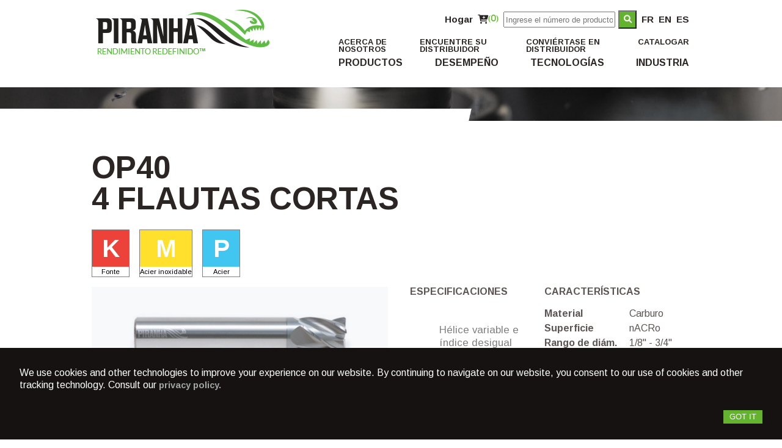

--- FILE ---
content_type: text/html; charset=UTF-8
request_url: https://www.piranhamill.com/es/detalles/2747/4-flautas-cortas
body_size: 6779
content:

<!doctype html>
<html lang="fr">

<head>
  <meta charset="utf-8">
  <title>4 flutes court de Piranha Mills</title>
  <meta name="description" content="4 flutes court, 
H&eacute;lice variable e &iacute;ndice desigual
Aplicaci&oacute;n de perfilado y acabado
Se ofrece con arista o con esquina radial
Precisi&oacute;n y dureza aprobadas
 de Piranha Mills" />
  <meta property="og:title" content="4 flautas cortas de Piranha Mills" />
  <meta property="og:description" content="4 flutes court, 
H&eacute;lice variable e &iacute;ndice desigual
Aplicaci&oacute;n de perfilado y acabado
Se ofrece con arista o con esquina radial
Precisi&oacute;n y dureza aprobadas
 de Piranha Mills" />
  <meta property="og:url" content="https://www.piranhamill.com/es/detalles/2747/4-flautas-cortas" />
  <link rel="canonical" href="https://www.piranhamill.com/es/detalles/2747/4-flautas-cortas" />
  <link rel="alternate" hreflang="fr" href="https://www.piranhamill.com/fr/details/2747/4-flutes-court" />
  <link rel="alternate" hreflang="en" href="https://www.piranhamill.com/en/details/2747/4-flute-stub" />
  <link rel="canonical" href="https://www.piranhamill.com/" />
<meta name="robots" content="index,follow"/>
<meta name="copyright" content="Piranha Mills"/>
<meta name="Revisit-After" content="7 Days"/>
<meta name="viewport" content="width=device-width, initial-scale=1">
<meta property="og:latitude" content="45.302942"/>
<meta property="og:longitude" content="-73.750449"/>
<meta property="og:street-address" content="1091 St-Jean-Baptiste"/>
<meta property="og:locality" content="Mercier"/>
<meta property="og:region" content="QC"/>
<meta property="og:postal-code" content="J6R1C6"/>
<meta property="og:country-name" content="Canada"/>
<meta property="og:email" content=""/>
<meta property="og:phone_number" content="+18447776455"/>
<meta property="og:type" content="website"/>
<meta property="og:site_name" content="Piranha Mills"/>
<meta name="theme-color" content="#63b32e" />
<meta property="og:image" content="https://www.piranhamill.com/images/logo-sociaux.jpg"/>
<link rel="icon" href="https://www.piranhamill.com/favicon.ico" />
<link href="#" rel="publisher">
<link href="#" rel="publisher">
<link href="/css/global.css" type="text/css" rel="stylesheet" />
<link href="/css/cookies_popup.css" type="text/css" rel="stylesheet" />

<link rel="stylesheet" href='https://fonts.googleapis.com/css?family=Arimo:400,700' crossorigin="anonymous" />
<link rel="preload" as="style" integrity="sha384-+d0P83n9kaQMCwj8F4RJB66tzIwOKmrdb46+porD/OvrJ+37WqIM7UoBtwHO6Nlg"  crossorigin="anonymous" onload="this.rel = 'stylesheet'" href='https://use.fontawesome.com/releases/v5.0.10/css/all.css'>
<link href="/inc/fontawesome-free-6.0.0-web/css/all.css" rel="stylesheet"> <!--load all styles -->
<link rel="preload" as="style" onload="this.rel = 'stylesheet'" href='/css/alertify.core.css'>
<link rel="preload" as="style" onload="this.rel = 'stylesheet'" href='/css/alertify.default.css'>  
<!-- Global site tag (gtag.js) - Google Analytics -->
<script async src="https://www.googletagmanager.com/gtag/js?id=UA-11633313-9"></script>
<script>
  window.dataLayer = window.dataLayer || [];
  function gtag(){dataLayer.push(arguments);}
  gtag('js', new Date());

  gtag('config', 'UA-11633313-9');
</script>
<!-- Event snippet for Website traffic conversion page -->
<script>
gtag('event', 'conversion', {'send_to': 'AW-10939466514/LZ9VCOHBpMkDEJKGrOAo'});
</script>
<!-- Global site tag (gtag.js) - Google Analytics -->
<script async src="https://www.googletagmanager.com/gtag/js?id=G-S12YY4MNFL"></script>
<script>
  window.dataLayer = window.dataLayer || [];
  function gtag(){dataLayer.push(arguments);}
  gtag('js', new Date());

  gtag('config', 'G-S12YY4MNFL');
</script></head>

<body>
  <header>
		<div class="conteneur">
    		<a href="/es/" title="" class="logo"><img src="/images/piranha-mills-logo-es-blanc.png" alt="Piranha Mills"/></a>
			<div class="blocdroit">
				<nav class="langue">
					<ul>						
					    <li><a href="/es/" title="">Hogar</a></li>
					    <li><a href="/es/compra"><i class="fas fa-cart-plus"><span id="count">(0)</span></i></a>
					    <li><div id="divfrmSearch"><form name="frmSearch" action="/es/productos-busqueda" method="post"><input type="text" name="srcterm" value="" placeholder="Ingrese el número de producto..." class="srchText"><button name="srcGo"  class="srchGo"><i class='fa-solid fa-magnifying-glass'></i></button></form></div></li>
						<li><a href="/fr/details/2747/" title="">FR</a></li>
						<li><a href="/en/details/2747/" title="">EN</a></li>
						<li><a href="/es/detalles/2747/" title="">ES</a></li>
						</ul>
					</nav>
					<nav class="menuprincipal">
					<ul class="menuproduits">
						<li><a href="/es/productos" title="">Productos</a>
						 <ul>
          <li><a href="/es/productos/1" title="">Aleaciones de aluminio</a></li>
          <li><a href="/es/productos/3" title="">Aceros ferrosos de aleación media</a></li>
          <li><a href="/es/productos/4" title="">Aceros Endurecidos</a></li>
          <li><a href="/es/productos/5" title="">Aleación exótica</a></li>
			<li><a href="/es/productos/2" title="">Composites</a></li>
        </ul>
						</li>
						<li><a href="/es/desempeno-piranha-mills" title="">Desempeño</a></li>
						<li><a href="/es/tecnologias-herramientas-piranha" title="">Tecnologías</a></li>
						<li><a href="/es/industria-piranha-mills" title="">Industria</a></li>
						
				
					</ul>
						<ul class="menugeneral">

						<li><a href="/es/acerca-de-nosotros-piranha-mills" title="">Acerca de nosotros</a></li>
						<li><a href="/es/encuentre-su-distribuidor-piranha-mills" title="">Encuentre su distribuidor</a></li>
						<li><a href="/es/conviertase-en-distribuidor-piranha-mills" title="">Conviértase en distribuidor</a></li>
						<li><a href="/es/catalogar-piranha-mills" title="">Catalogar</a></li>
					
					</ul>
					<!--
						<ul class="menudownload">
						    <li><a href="/pdf/Piranha-US-product-catalogue-2.pdf">catálogo de productos en pdf (EN)&nbsp;<i class="fa-solid fa-download"></i></a></li>
						</ul>
						-->
					</nav>

				</div>
		</div>
    <div id="menu-container">
    <div id="menu-wrapper">
      <div id="hamburger-menu"><span></span><span></span><span></span></div>
    </div>
    <ul class="menu-list accordion">
      
      <li  class="toggle accordion-toggle"><span><a class="menu-link" href="#">Productos</a></span>
        <ul class="menu-submenu accordion-content">
               <li><a href="/es/productos/1" title="">Aleaciones de aluminio</a></li>
          <li><a href="/es/productos/3" title="">Aceros ferrosos de aleación media</a></li>
          <li><a href="/es/productos/4" title="">Aceros Endurecidos</a></li>
          <li><a href="/es/productos/5" title="">Aleación exótica</a></li>
			<li><a href="/es/productos/2" title="">Composites</a></li>
        </ul>
      </li>
      <li class="noparent"> <a href="/es/acerca-de-nosotros-piranha-mills" title="" class="menu-link">Acerca de nosotros</a></li>
      <li class="noparent"> <a href="/es/encuentre-su-distribuidor-piranha-mills" title="" class="menu-link">Encuentre su distribuidor</a></li>
      <li class="noparent"> <a href="/es/conviertase-en-distribuidor-piranha-mills" title="" class="menu-link">Conviértase en distribuidor</a></li>
      <li class="noparent"><a href="/es/desempeno-piranha-mills" title="" class="menu-link">Desempeño</a></li>
	  <li class="noparent"><a href="/es/tecnologias-herramientas-piranha" title="" class="menu-link">Tecnologías</a></li>
	 <li class="noparent"><a href="/es/industria-piranha-mills" title="" class="menu-link">Industria</a></li>
	 <li class="noparent"><a href="/es/catalogar-piranha-mills" title="" class="menu-link">Catalogar</a></li>	 
     <li class="noparent"><a href="/es/privacy-policy" title="" class="menu-link">Privacy policy</a></li>
       <li class="noparent"> <a href="/es/" title="" class="menu-link">Hogar</a></li>
   </ul>
		
   </div>
	</header>  <main class="secondaire ficheproduit">
    <img src="/images/piranha-mills.jpg" alt="Separateur">
    <div class="conteneur">

      <h1>OP40<br>4 flautas cortas</h1>
      <div class="typemateriaux">

                  <div class="typemat">
            <span class="lettreK">K</span>
            <span class="titre">Fonte</span>
          </div>
                  <div class="typemat">
            <span class="lettreM">M</span>
            <span class="titre">Acier inoxidable</span>
          </div>
                  <div class="typemat">
            <span class="lettreP">P</span>
            <span class="titre">Acier</span>
          </div>
              </div>


      <div class="box50">
        <img src="/images/produits/-2747.jpg" alt="4 flautas cortas">
      </div>
      <div class="box50 descproduit">
        <div class="box50">
          <h3>Especificaciones</h3>
          <div class="description"><ul><br />
<li>H&eacute;lice variable e &iacute;ndice desigual</li><br />
<li>Aplicaci&oacute;n de perfilado y acabado</li><br />
<li>Se ofrece con arista o con esquina radial</li><br />
<li>Precisi&oacute;n y dureza aprobadas</li><br />
</ul></div>
        </div>
        <div class="box50">

          <h3>Características</h3>
          <table class="caracteristique">
            <tr>
              <th>Material</th>
              <td>Carburo</td>
            </tr>
            <tr>
              <th>Superficie</th>
              <td>nACRo</td>
            </tr>
            <tr>
              <th>Rango de diám.</th>
              <td><span class='imperial'>1/8" - 3/4"</span><span class='metric'>3mm - 20mm</span></td>
            </tr>
            <tr>
              <th>Flautas</th>
              <td>4</td>
            </tr>
          </table>

        </div>
      </div>
      <!--  Groupe video   -->

      

      <h2>Seleccione sus especificaciones para obtener un presupuesto</h2>
              <a href="#" id="btn" class="btnvert">Imperial</a>
              <a href="#" id="btn2" class="btnvert">Métrico</a>
              <table class="produits imperial">
          <thead>
            <tr>
                              <th>Diámetro</th>
                              <th>L. C.</th>
                              <th>L. GRAL.</th>
                              <th>Square</th><th>R.015</th><th>R.030</th><th>R.060</th><th>R.090</th><th>R.125</th><th>R.190</th><th>R.250</th>
                          </tr>
          </thead>

                    <tbody>


                            <tr><td data-title=Diámetro>1/8</td><td data-title=L. C.>1/4</td><td data-title=L. GRAL.>2</td>                              <td data-title=Square>
                                <form>
                                  <input type="hidden" value="1" data-name="quantity">
                                  <input type="hidden" value="14614" name="produit">
                                  <input type="hidden" value="1" name="quantite" data-name="quantity">
                                  <button type="button" class="addpanier">OP40-0804R000<i class="fas fa-cart-plus"></i></button>
                                </form>

                              </td>
                                                <td data-title=R.015>
                                <form>
                                  <input type="hidden" value="1" data-name="quantity">
                                  <input type="hidden" value="14615" name="produit">
                                  <input type="hidden" value="1" name="quantite" data-name="quantity">
                                  <button type="button" class="addpanier">OP40-0804R015<i class="fas fa-cart-plus"></i></button>
                                </form>

                              </td>
                                                <td data-title=R.030>
                                <form>
                                  <input type="hidden" value="1" data-name="quantity">
                                  <input type="hidden" value="14616" name="produit">
                                  <input type="hidden" value="1" name="quantite" data-name="quantity">
                                  <button type="button" class="addpanier">OP40-0804R030<i class="fas fa-cart-plus"></i></button>
                                </form>

                              </td>
                  <td data-title=R.060>-</td><td data-title=R.090>-</td><td data-title=R.125>-</td><td data-title=R.190>-</td><td data-title=R.250>-</td>                </tr> 
            
            
                            <tr><td data-title=Diámetro>3/16</td><td data-title=L. C.>3/8</td><td data-title=L. GRAL.>3</td>                              <td data-title=Square>
                                <form>
                                  <input type="hidden" value="1" data-name="quantity">
                                  <input type="hidden" value="14617" name="produit">
                                  <input type="hidden" value="1" name="quantite" data-name="quantity">
                                  <button type="button" class="addpanier">OP40-1206R000<i class="fas fa-cart-plus"></i></button>
                                </form>

                              </td>
                                                <td data-title=R.015>
                                <form>
                                  <input type="hidden" value="1" data-name="quantity">
                                  <input type="hidden" value="14618" name="produit">
                                  <input type="hidden" value="1" name="quantite" data-name="quantity">
                                  <button type="button" class="addpanier">OP40-1206R015<i class="fas fa-cart-plus"></i></button>
                                </form>

                              </td>
                                                <td data-title=R.030>
                                <form>
                                  <input type="hidden" value="1" data-name="quantity">
                                  <input type="hidden" value="14619" name="produit">
                                  <input type="hidden" value="1" name="quantite" data-name="quantity">
                                  <button type="button" class="addpanier">OP40-1206R030<i class="fas fa-cart-plus"></i></button>
                                </form>

                              </td>
                                                <td data-title=R.060>
                                <form>
                                  <input type="hidden" value="1" data-name="quantity">
                                  <input type="hidden" value="14620" name="produit">
                                  <input type="hidden" value="1" name="quantite" data-name="quantity">
                                  <button type="button" class="addpanier">OP40-1206R060<i class="fas fa-cart-plus"></i></button>
                                </form>

                              </td>
                  <td data-title=R.090>-</td><td data-title=R.125>-</td><td data-title=R.190>-</td><td data-title=R.250>-</td>                </tr> 
            
            
            
                            <tr><td data-title=Diámetro>1/4</td><td data-title=L. C.>3/8</td><td data-title=L. GRAL.>3</td>                              <td data-title=Square>
                                <form>
                                  <input type="hidden" value="1" data-name="quantity">
                                  <input type="hidden" value="14621" name="produit">
                                  <input type="hidden" value="1" name="quantite" data-name="quantity">
                                  <button type="button" class="addpanier">OP40-1606R000<i class="fas fa-cart-plus"></i></button>
                                </form>

                              </td>
                                                <td data-title=R.015>
                                <form>
                                  <input type="hidden" value="1" data-name="quantity">
                                  <input type="hidden" value="14622" name="produit">
                                  <input type="hidden" value="1" name="quantite" data-name="quantity">
                                  <button type="button" class="addpanier">OP40-1606R015<i class="fas fa-cart-plus"></i></button>
                                </form>

                              </td>
                                                <td data-title=R.030>
                                <form>
                                  <input type="hidden" value="1" data-name="quantity">
                                  <input type="hidden" value="14623" name="produit">
                                  <input type="hidden" value="1" name="quantite" data-name="quantity">
                                  <button type="button" class="addpanier">OP40-1606R030<i class="fas fa-cart-plus"></i></button>
                                </form>

                              </td>
                                                <td data-title=R.060>
                                <form>
                                  <input type="hidden" value="1" data-name="quantity">
                                  <input type="hidden" value="14624" name="produit">
                                  <input type="hidden" value="1" name="quantite" data-name="quantity">
                                  <button type="button" class="addpanier">OP40-1606R060<i class="fas fa-cart-plus"></i></button>
                                </form>

                              </td>
                                                <td data-title=R.090>
                                <form>
                                  <input type="hidden" value="1" data-name="quantity">
                                  <input type="hidden" value="14625" name="produit">
                                  <input type="hidden" value="1" name="quantite" data-name="quantity">
                                  <button type="button" class="addpanier">OP40-1606R090<i class="fas fa-cart-plus"></i></button>
                                </form>

                              </td>
                  <td data-title=R.125>-</td><td data-title=R.190>-</td><td data-title=R.250>-</td>                </tr> 
            
            
            
            
                            <tr><td data-title=Diámetro>5/16</td><td data-title=L. C.>7/16</td><td data-title=L. GRAL.>3</td>                              <td data-title=Square>
                                <form>
                                  <input type="hidden" value="1" data-name="quantity">
                                  <input type="hidden" value="14626" name="produit">
                                  <input type="hidden" value="1" name="quantite" data-name="quantity">
                                  <button type="button" class="addpanier">OP40-2007R000<i class="fas fa-cart-plus"></i></button>
                                </form>

                              </td>
                                                <td data-title=R.015>
                                <form>
                                  <input type="hidden" value="1" data-name="quantity">
                                  <input type="hidden" value="14627" name="produit">
                                  <input type="hidden" value="1" name="quantite" data-name="quantity">
                                  <button type="button" class="addpanier">OP40-2007R015<i class="fas fa-cart-plus"></i></button>
                                </form>

                              </td>
                                                <td data-title=R.030>
                                <form>
                                  <input type="hidden" value="1" data-name="quantity">
                                  <input type="hidden" value="14628" name="produit">
                                  <input type="hidden" value="1" name="quantite" data-name="quantity">
                                  <button type="button" class="addpanier">OP40-2007R030<i class="fas fa-cart-plus"></i></button>
                                </form>

                              </td>
                                                <td data-title=R.060>
                                <form>
                                  <input type="hidden" value="1" data-name="quantity">
                                  <input type="hidden" value="14629" name="produit">
                                  <input type="hidden" value="1" name="quantite" data-name="quantity">
                                  <button type="button" class="addpanier">OP40-2007R060<i class="fas fa-cart-plus"></i></button>
                                </form>

                              </td>
                                                <td data-title=R.090>
                                <form>
                                  <input type="hidden" value="1" data-name="quantity">
                                  <input type="hidden" value="14630" name="produit">
                                  <input type="hidden" value="1" name="quantite" data-name="quantity">
                                  <button type="button" class="addpanier">OP40-2007R090<i class="fas fa-cart-plus"></i></button>
                                </form>

                              </td>
                                                <td data-title=R.125>
                                <form>
                                  <input type="hidden" value="1" data-name="quantity">
                                  <input type="hidden" value="14631" name="produit">
                                  <input type="hidden" value="1" name="quantite" data-name="quantity">
                                  <button type="button" class="addpanier">OP40-2007R125<i class="fas fa-cart-plus"></i></button>
                                </form>

                              </td>
                  <td data-title=R.190>-</td><td data-title=R.250>-</td>                </tr> 
            
            
            
            
            
                            <tr><td data-title=Diámetro>3/8</td><td data-title=L. C.>1/2</td><td data-title=L. GRAL.>3</td>                              <td data-title=Square>
                                <form>
                                  <input type="hidden" value="1" data-name="quantity">
                                  <input type="hidden" value="14632" name="produit">
                                  <input type="hidden" value="1" name="quantite" data-name="quantity">
                                  <button type="button" class="addpanier">OP40-2408R000<i class="fas fa-cart-plus"></i></button>
                                </form>

                              </td>
                                                <td data-title=R.015>
                                <form>
                                  <input type="hidden" value="1" data-name="quantity">
                                  <input type="hidden" value="14633" name="produit">
                                  <input type="hidden" value="1" name="quantite" data-name="quantity">
                                  <button type="button" class="addpanier">OP40-2408R015<i class="fas fa-cart-plus"></i></button>
                                </form>

                              </td>
                                                <td data-title=R.030>
                                <form>
                                  <input type="hidden" value="1" data-name="quantity">
                                  <input type="hidden" value="14634" name="produit">
                                  <input type="hidden" value="1" name="quantite" data-name="quantity">
                                  <button type="button" class="addpanier">OP40-2408R030<i class="fas fa-cart-plus"></i></button>
                                </form>

                              </td>
                                                <td data-title=R.060>
                                <form>
                                  <input type="hidden" value="1" data-name="quantity">
                                  <input type="hidden" value="14635" name="produit">
                                  <input type="hidden" value="1" name="quantite" data-name="quantity">
                                  <button type="button" class="addpanier">OP40-2408R060<i class="fas fa-cart-plus"></i></button>
                                </form>

                              </td>
                                                <td data-title=R.090>
                                <form>
                                  <input type="hidden" value="1" data-name="quantity">
                                  <input type="hidden" value="14636" name="produit">
                                  <input type="hidden" value="1" name="quantite" data-name="quantity">
                                  <button type="button" class="addpanier">OP40-2408R090<i class="fas fa-cart-plus"></i></button>
                                </form>

                              </td>
                                                <td data-title=R.125>
                                <form>
                                  <input type="hidden" value="1" data-name="quantity">
                                  <input type="hidden" value="14637" name="produit">
                                  <input type="hidden" value="1" name="quantite" data-name="quantity">
                                  <button type="button" class="addpanier">OP40-2408R125<i class="fas fa-cart-plus"></i></button>
                                </form>

                              </td>
                  <td data-title=R.190>-</td><td data-title=R.250>-</td>                </tr> 
            
            
            
            
            
                            <tr><td data-title=Diámetro>7/16</td><td data-title=L. C.>5/8</td><td data-title=L. GRAL.>3</td>                              <td data-title=Square>
                                <form>
                                  <input type="hidden" value="1" data-name="quantity">
                                  <input type="hidden" value="14638" name="produit">
                                  <input type="hidden" value="1" name="quantite" data-name="quantity">
                                  <button type="button" class="addpanier">OP40-2810R000<i class="fas fa-cart-plus"></i></button>
                                </form>

                              </td>
                                                <td data-title=R.015>
                                <form>
                                  <input type="hidden" value="1" data-name="quantity">
                                  <input type="hidden" value="14639" name="produit">
                                  <input type="hidden" value="1" name="quantite" data-name="quantity">
                                  <button type="button" class="addpanier">OP40-2810R015<i class="fas fa-cart-plus"></i></button>
                                </form>

                              </td>
                                                <td data-title=R.030>
                                <form>
                                  <input type="hidden" value="1" data-name="quantity">
                                  <input type="hidden" value="14640" name="produit">
                                  <input type="hidden" value="1" name="quantite" data-name="quantity">
                                  <button type="button" class="addpanier">OP40-2810R030<i class="fas fa-cart-plus"></i></button>
                                </form>

                              </td>
                                                <td data-title=R.060>
                                <form>
                                  <input type="hidden" value="1" data-name="quantity">
                                  <input type="hidden" value="14641" name="produit">
                                  <input type="hidden" value="1" name="quantite" data-name="quantity">
                                  <button type="button" class="addpanier">OP40-2810R060<i class="fas fa-cart-plus"></i></button>
                                </form>

                              </td>
                                                <td data-title=R.090>
                                <form>
                                  <input type="hidden" value="1" data-name="quantity">
                                  <input type="hidden" value="14642" name="produit">
                                  <input type="hidden" value="1" name="quantite" data-name="quantity">
                                  <button type="button" class="addpanier">OP40-2810R090<i class="fas fa-cart-plus"></i></button>
                                </form>

                              </td>
                                                <td data-title=R.125>
                                <form>
                                  <input type="hidden" value="1" data-name="quantity">
                                  <input type="hidden" value="14643" name="produit">
                                  <input type="hidden" value="1" name="quantite" data-name="quantity">
                                  <button type="button" class="addpanier">OP40-2810R125<i class="fas fa-cart-plus"></i></button>
                                </form>

                              </td>
                                                <td data-title=R.190>
                                <form>
                                  <input type="hidden" value="1" data-name="quantity">
                                  <input type="hidden" value="14644" name="produit">
                                  <input type="hidden" value="1" name="quantite" data-name="quantity">
                                  <button type="button" class="addpanier">OP40-2810R190<i class="fas fa-cart-plus"></i></button>
                                </form>

                              </td>
                  <td data-title=R.250>-</td>                </tr> 
            
            
            
            
            
            
                            <tr><td data-title=Diámetro>1/2</td><td data-title=L. C.>5/8</td><td data-title=L. GRAL.>3</td>                              <td data-title=Square>
                                <form>
                                  <input type="hidden" value="1" data-name="quantity">
                                  <input type="hidden" value="14645" name="produit">
                                  <input type="hidden" value="1" name="quantite" data-name="quantity">
                                  <button type="button" class="addpanier">OP40-3210R000<i class="fas fa-cart-plus"></i></button>
                                </form>

                              </td>
                                                <td data-title=R.015>
                                <form>
                                  <input type="hidden" value="1" data-name="quantity">
                                  <input type="hidden" value="14646" name="produit">
                                  <input type="hidden" value="1" name="quantite" data-name="quantity">
                                  <button type="button" class="addpanier">OP40-3210R015<i class="fas fa-cart-plus"></i></button>
                                </form>

                              </td>
                                                <td data-title=R.030>
                                <form>
                                  <input type="hidden" value="1" data-name="quantity">
                                  <input type="hidden" value="14647" name="produit">
                                  <input type="hidden" value="1" name="quantite" data-name="quantity">
                                  <button type="button" class="addpanier">OP40-3210R030<i class="fas fa-cart-plus"></i></button>
                                </form>

                              </td>
                                                <td data-title=R.060>
                                <form>
                                  <input type="hidden" value="1" data-name="quantity">
                                  <input type="hidden" value="14648" name="produit">
                                  <input type="hidden" value="1" name="quantite" data-name="quantity">
                                  <button type="button" class="addpanier">OP40-3210R060<i class="fas fa-cart-plus"></i></button>
                                </form>

                              </td>
                                                <td data-title=R.090>
                                <form>
                                  <input type="hidden" value="1" data-name="quantity">
                                  <input type="hidden" value="14649" name="produit">
                                  <input type="hidden" value="1" name="quantite" data-name="quantity">
                                  <button type="button" class="addpanier">OP40-3210R090<i class="fas fa-cart-plus"></i></button>
                                </form>

                              </td>
                                                <td data-title=R.125>
                                <form>
                                  <input type="hidden" value="1" data-name="quantity">
                                  <input type="hidden" value="14650" name="produit">
                                  <input type="hidden" value="1" name="quantite" data-name="quantity">
                                  <button type="button" class="addpanier">OP40-3210R125<i class="fas fa-cart-plus"></i></button>
                                </form>

                              </td>
                                                <td data-title=R.190>
                                <form>
                                  <input type="hidden" value="1" data-name="quantity">
                                  <input type="hidden" value="14651" name="produit">
                                  <input type="hidden" value="1" name="quantite" data-name="quantity">
                                  <button type="button" class="addpanier">OP40-3210R190<i class="fas fa-cart-plus"></i></button>
                                </form>

                              </td>
                  <td data-title=R.250>-</td>                </tr> 
            
            
            
            
            
            
                            <tr><td data-title=Diámetro>5/8</td><td data-title=L. C.>3/4</td><td data-title=L. GRAL.>4</td>                              <td data-title=Square>
                                <form>
                                  <input type="hidden" value="1" data-name="quantity">
                                  <input type="hidden" value="14652" name="produit">
                                  <input type="hidden" value="1" name="quantite" data-name="quantity">
                                  <button type="button" class="addpanier">OP40-4012R000<i class="fas fa-cart-plus"></i></button>
                                </form>

                              </td>
                                                <td data-title=R.015>
                                <form>
                                  <input type="hidden" value="1" data-name="quantity">
                                  <input type="hidden" value="14653" name="produit">
                                  <input type="hidden" value="1" name="quantite" data-name="quantity">
                                  <button type="button" class="addpanier">OP40-4012R015<i class="fas fa-cart-plus"></i></button>
                                </form>

                              </td>
                                                <td data-title=R.030>
                                <form>
                                  <input type="hidden" value="1" data-name="quantity">
                                  <input type="hidden" value="14654" name="produit">
                                  <input type="hidden" value="1" name="quantite" data-name="quantity">
                                  <button type="button" class="addpanier">OP40-4012R030<i class="fas fa-cart-plus"></i></button>
                                </form>

                              </td>
                                                <td data-title=R.060>
                                <form>
                                  <input type="hidden" value="1" data-name="quantity">
                                  <input type="hidden" value="14655" name="produit">
                                  <input type="hidden" value="1" name="quantite" data-name="quantity">
                                  <button type="button" class="addpanier">OP40-4012R060<i class="fas fa-cart-plus"></i></button>
                                </form>

                              </td>
                                                <td data-title=R.090>
                                <form>
                                  <input type="hidden" value="1" data-name="quantity">
                                  <input type="hidden" value="14656" name="produit">
                                  <input type="hidden" value="1" name="quantite" data-name="quantity">
                                  <button type="button" class="addpanier">OP40-4012R090<i class="fas fa-cart-plus"></i></button>
                                </form>

                              </td>
                                                <td data-title=R.125>
                                <form>
                                  <input type="hidden" value="1" data-name="quantity">
                                  <input type="hidden" value="14657" name="produit">
                                  <input type="hidden" value="1" name="quantite" data-name="quantity">
                                  <button type="button" class="addpanier">OP40-4012R125<i class="fas fa-cart-plus"></i></button>
                                </form>

                              </td>
                                                <td data-title=R.190>
                                <form>
                                  <input type="hidden" value="1" data-name="quantity">
                                  <input type="hidden" value="14658" name="produit">
                                  <input type="hidden" value="1" name="quantite" data-name="quantity">
                                  <button type="button" class="addpanier">OP40-4012R190<i class="fas fa-cart-plus"></i></button>
                                </form>

                              </td>
                                                <td data-title=R.250>
                                <form>
                                  <input type="hidden" value="1" data-name="quantity">
                                  <input type="hidden" value="14659" name="produit">
                                  <input type="hidden" value="1" name="quantite" data-name="quantity">
                                  <button type="button" class="addpanier">OP40-4012R250<i class="fas fa-cart-plus"></i></button>
                                </form>

                              </td>
                                  </tr> 
            
            
            
            
            
            
            
                            <tr><td data-title=Diámetro>3/4</td><td data-title=L. C.>3/4</td><td data-title=L. GRAL.>4</td>                              <td data-title=Square>
                                <form>
                                  <input type="hidden" value="1" data-name="quantity">
                                  <input type="hidden" value="14660" name="produit">
                                  <input type="hidden" value="1" name="quantite" data-name="quantity">
                                  <button type="button" class="addpanier">OP40-4812R000<i class="fas fa-cart-plus"></i></button>
                                </form>

                              </td>
                                                <td data-title=R.015>
                                <form>
                                  <input type="hidden" value="1" data-name="quantity">
                                  <input type="hidden" value="14661" name="produit">
                                  <input type="hidden" value="1" name="quantite" data-name="quantity">
                                  <button type="button" class="addpanier">OP40-4812R015<i class="fas fa-cart-plus"></i></button>
                                </form>

                              </td>
                                                <td data-title=R.030>
                                <form>
                                  <input type="hidden" value="1" data-name="quantity">
                                  <input type="hidden" value="14662" name="produit">
                                  <input type="hidden" value="1" name="quantite" data-name="quantity">
                                  <button type="button" class="addpanier">OP40-4812R030<i class="fas fa-cart-plus"></i></button>
                                </form>

                              </td>
                                                <td data-title=R.060>
                                <form>
                                  <input type="hidden" value="1" data-name="quantity">
                                  <input type="hidden" value="14663" name="produit">
                                  <input type="hidden" value="1" name="quantite" data-name="quantity">
                                  <button type="button" class="addpanier">OP40-4812R060<i class="fas fa-cart-plus"></i></button>
                                </form>

                              </td>
                                                <td data-title=R.090>
                                <form>
                                  <input type="hidden" value="1" data-name="quantity">
                                  <input type="hidden" value="14664" name="produit">
                                  <input type="hidden" value="1" name="quantite" data-name="quantity">
                                  <button type="button" class="addpanier">OP40-4812R090<i class="fas fa-cart-plus"></i></button>
                                </form>

                              </td>
                                                <td data-title=R.125>
                                <form>
                                  <input type="hidden" value="1" data-name="quantity">
                                  <input type="hidden" value="14665" name="produit">
                                  <input type="hidden" value="1" name="quantite" data-name="quantity">
                                  <button type="button" class="addpanier">OP40-4812R125<i class="fas fa-cart-plus"></i></button>
                                </form>

                              </td>
                                                <td data-title=R.190>
                                <form>
                                  <input type="hidden" value="1" data-name="quantity">
                                  <input type="hidden" value="14666" name="produit">
                                  <input type="hidden" value="1" name="quantite" data-name="quantity">
                                  <button type="button" class="addpanier">OP40-4812R190<i class="fas fa-cart-plus"></i></button>
                                </form>

                              </td>
                                                <td data-title=R.250>
                                <form>
                                  <input type="hidden" value="1" data-name="quantity">
                                  <input type="hidden" value="14667" name="produit">
                                  <input type="hidden" value="1" name="quantite" data-name="quantity">
                                  <button type="button" class="addpanier">OP40-4812R250<i class="fas fa-cart-plus"></i></button>
                                </form>

                              </td>
                                  </tr> 
            
            
            
            
            
            
            
                      </tbody>
        </table>





                  <table class="produits metric">
            <thead>
              <tr>
                                  <th>Diámetro</th>
                                  <th>L. C.</th>
                                  <th>L. GRAL.</th>
                                  <th>Square</th><th>R0.5</th><th>R1.0</th><th>R1.5</th><th>R2.0</th><th>R3.0</th><th>R4.5</th><th>R6.0</th>
                              </tr>
            </thead>
            <tbody>
              
                                <tr><td data-title=Diámetro>3</td><td data-title=L. C.>06</td><td data-title=L. GRAL.>50</td>                              <td data-title=Square>
                                <form>
                                  <input type="hidden" value="1" data-name="quantity">
                                  <input type="hidden" value="14668" name="produit">
                                  <input type="hidden" value="1" name="quantite" data-name="quantity">
                                  <button type="button" class="addpanier">OP40M-03006R0.0<i class="fas fa-cart-plus"></i></button>
                                </form>

                              </td>
                                                  <td data-title=R0.5>
                                <form>
                                  <input type="hidden" value="1" data-name="quantity">
                                  <input type="hidden" value="14669" name="produit">
                                  <input type="hidden" value="1" name="quantite" data-name="quantity">
                                  <button type="button" class="addpanier">OP40M-03006R0.5<i class="fas fa-cart-plus"></i></button>
                                </form>

                              </td>
                                                  <td data-title=R1.0>
                                <form>
                                  <input type="hidden" value="1" data-name="quantity">
                                  <input type="hidden" value="14670" name="produit">
                                  <input type="hidden" value="1" name="quantite" data-name="quantity">
                                  <button type="button" class="addpanier">OP40M-03006R1.0<i class="fas fa-cart-plus"></i></button>
                                </form>

                              </td>
                    <td data-title=R1.5>-</td><td data-title=R2.0>-</td><td data-title=R3.0>-</td><td data-title=R4.5>-</td><td data-title=R6.0>-</td>                  </tr>
              
              
                                <tr><td data-title=Diámetro>5</td><td data-title=L. C.>10</td><td data-title=L. GRAL.>75</td>                              <td data-title=Square>
                                <form>
                                  <input type="hidden" value="1" data-name="quantity">
                                  <input type="hidden" value="14671" name="produit">
                                  <input type="hidden" value="1" name="quantite" data-name="quantity">
                                  <button type="button" class="addpanier">OP40M-05010R0.0<i class="fas fa-cart-plus"></i></button>
                                </form>

                              </td>
                                                  <td data-title=R0.5>
                                <form>
                                  <input type="hidden" value="1" data-name="quantity">
                                  <input type="hidden" value="14672" name="produit">
                                  <input type="hidden" value="1" name="quantite" data-name="quantity">
                                  <button type="button" class="addpanier">OP40M-05010R0.5<i class="fas fa-cart-plus"></i></button>
                                </form>

                              </td>
                                                  <td data-title=R1.0>
                                <form>
                                  <input type="hidden" value="1" data-name="quantity">
                                  <input type="hidden" value="14673" name="produit">
                                  <input type="hidden" value="1" name="quantite" data-name="quantity">
                                  <button type="button" class="addpanier">OP40M-05010R1.0<i class="fas fa-cart-plus"></i></button>
                                </form>

                              </td>
                                                  <td data-title=R1.5>
                                <form>
                                  <input type="hidden" value="1" data-name="quantity">
                                  <input type="hidden" value="14674" name="produit">
                                  <input type="hidden" value="1" name="quantite" data-name="quantity">
                                  <button type="button" class="addpanier">OP40M-05010R1.5<i class="fas fa-cart-plus"></i></button>
                                </form>

                              </td>
                    <td data-title=R2.0>-</td><td data-title=R3.0>-</td><td data-title=R4.5>-</td><td data-title=R6.0>-</td>                  </tr>
              
              
              
                                <tr><td data-title=Diámetro>6</td><td data-title=L. C.>10</td><td data-title=L. GRAL.>75</td>                              <td data-title=Square>
                                <form>
                                  <input type="hidden" value="1" data-name="quantity">
                                  <input type="hidden" value="14675" name="produit">
                                  <input type="hidden" value="1" name="quantite" data-name="quantity">
                                  <button type="button" class="addpanier">OP40M-06010R0.0<i class="fas fa-cart-plus"></i></button>
                                </form>

                              </td>
                                                  <td data-title=R0.5>
                                <form>
                                  <input type="hidden" value="1" data-name="quantity">
                                  <input type="hidden" value="14676" name="produit">
                                  <input type="hidden" value="1" name="quantite" data-name="quantity">
                                  <button type="button" class="addpanier">OP40M-06010R0.5<i class="fas fa-cart-plus"></i></button>
                                </form>

                              </td>
                                                  <td data-title=R1.0>
                                <form>
                                  <input type="hidden" value="1" data-name="quantity">
                                  <input type="hidden" value="14677" name="produit">
                                  <input type="hidden" value="1" name="quantite" data-name="quantity">
                                  <button type="button" class="addpanier">OP40M-06010R1.0<i class="fas fa-cart-plus"></i></button>
                                </form>

                              </td>
                                                  <td data-title=R1.5>
                                <form>
                                  <input type="hidden" value="1" data-name="quantity">
                                  <input type="hidden" value="14678" name="produit">
                                  <input type="hidden" value="1" name="quantite" data-name="quantity">
                                  <button type="button" class="addpanier">OP40M-06010R1.5<i class="fas fa-cart-plus"></i></button>
                                </form>

                              </td>
                                                  <td data-title=R2.0>
                                <form>
                                  <input type="hidden" value="1" data-name="quantity">
                                  <input type="hidden" value="14679" name="produit">
                                  <input type="hidden" value="1" name="quantite" data-name="quantity">
                                  <button type="button" class="addpanier">OP40M-06010R2.0<i class="fas fa-cart-plus"></i></button>
                                </form>

                              </td>
                    <td data-title=R3.0>-</td><td data-title=R4.5>-</td><td data-title=R6.0>-</td>                  </tr>
              
              
              
              
                                <tr><td data-title=Diámetro>8</td><td data-title=L. C.>11</td><td data-title=L. GRAL.>75</td>                              <td data-title=Square>
                                <form>
                                  <input type="hidden" value="1" data-name="quantity">
                                  <input type="hidden" value="14680" name="produit">
                                  <input type="hidden" value="1" name="quantite" data-name="quantity">
                                  <button type="button" class="addpanier">OP40M-08011R0.0<i class="fas fa-cart-plus"></i></button>
                                </form>

                              </td>
                                                  <td data-title=R0.5>
                                <form>
                                  <input type="hidden" value="1" data-name="quantity">
                                  <input type="hidden" value="14681" name="produit">
                                  <input type="hidden" value="1" name="quantite" data-name="quantity">
                                  <button type="button" class="addpanier">OP40M-08011R0.5<i class="fas fa-cart-plus"></i></button>
                                </form>

                              </td>
                                                  <td data-title=R1.0>
                                <form>
                                  <input type="hidden" value="1" data-name="quantity">
                                  <input type="hidden" value="14682" name="produit">
                                  <input type="hidden" value="1" name="quantite" data-name="quantity">
                                  <button type="button" class="addpanier">OP40M-08011R1.0<i class="fas fa-cart-plus"></i></button>
                                </form>

                              </td>
                                                  <td data-title=R1.5>
                                <form>
                                  <input type="hidden" value="1" data-name="quantity">
                                  <input type="hidden" value="14683" name="produit">
                                  <input type="hidden" value="1" name="quantite" data-name="quantity">
                                  <button type="button" class="addpanier">OP40M-08011R1.5<i class="fas fa-cart-plus"></i></button>
                                </form>

                              </td>
                                                  <td data-title=R2.0>
                                <form>
                                  <input type="hidden" value="1" data-name="quantity">
                                  <input type="hidden" value="14684" name="produit">
                                  <input type="hidden" value="1" name="quantite" data-name="quantity">
                                  <button type="button" class="addpanier">OP40M-08011R2.0<i class="fas fa-cart-plus"></i></button>
                                </form>

                              </td>
                                                  <td data-title=R3.0>
                                <form>
                                  <input type="hidden" value="1" data-name="quantity">
                                  <input type="hidden" value="14685" name="produit">
                                  <input type="hidden" value="1" name="quantite" data-name="quantity">
                                  <button type="button" class="addpanier">OP40M-08011R3.0<i class="fas fa-cart-plus"></i></button>
                                </form>

                              </td>
                    <td data-title=R4.5>-</td><td data-title=R6.0>-</td>                  </tr>
              
              
              
              
              
                                <tr><td data-title=Diámetro>10</td><td data-title=L. C.>12</td><td data-title=L. GRAL.>75</td>                              <td data-title=Square>
                                <form>
                                  <input type="hidden" value="1" data-name="quantity">
                                  <input type="hidden" value="14686" name="produit">
                                  <input type="hidden" value="1" name="quantite" data-name="quantity">
                                  <button type="button" class="addpanier">OP40M-10012R0.0<i class="fas fa-cart-plus"></i></button>
                                </form>

                              </td>
                                                  <td data-title=R0.5>
                                <form>
                                  <input type="hidden" value="1" data-name="quantity">
                                  <input type="hidden" value="14687" name="produit">
                                  <input type="hidden" value="1" name="quantite" data-name="quantity">
                                  <button type="button" class="addpanier">OP40M-10012R0.5<i class="fas fa-cart-plus"></i></button>
                                </form>

                              </td>
                                                  <td data-title=R1.0>
                                <form>
                                  <input type="hidden" value="1" data-name="quantity">
                                  <input type="hidden" value="14688" name="produit">
                                  <input type="hidden" value="1" name="quantite" data-name="quantity">
                                  <button type="button" class="addpanier">OP40M-10012R1.0<i class="fas fa-cart-plus"></i></button>
                                </form>

                              </td>
                                                  <td data-title=R1.5>
                                <form>
                                  <input type="hidden" value="1" data-name="quantity">
                                  <input type="hidden" value="14689" name="produit">
                                  <input type="hidden" value="1" name="quantite" data-name="quantity">
                                  <button type="button" class="addpanier">OP40M-10012R1.5<i class="fas fa-cart-plus"></i></button>
                                </form>

                              </td>
                                                  <td data-title=R2.0>
                                <form>
                                  <input type="hidden" value="1" data-name="quantity">
                                  <input type="hidden" value="14690" name="produit">
                                  <input type="hidden" value="1" name="quantite" data-name="quantity">
                                  <button type="button" class="addpanier">OP40M-10012R2.0<i class="fas fa-cart-plus"></i></button>
                                </form>

                              </td>
                                                  <td data-title=R3.0>
                                <form>
                                  <input type="hidden" value="1" data-name="quantity">
                                  <input type="hidden" value="14691" name="produit">
                                  <input type="hidden" value="1" name="quantite" data-name="quantity">
                                  <button type="button" class="addpanier">OP40M-10012R3.0<i class="fas fa-cart-plus"></i></button>
                                </form>

                              </td>
                    <td data-title=R4.5>-</td><td data-title=R6.0>-</td>                  </tr>
              
              
              
              
              
                                <tr><td data-title=Diámetro>11</td><td data-title=L. C.>16</td><td data-title=L. GRAL.>75</td>                              <td data-title=Square>
                                <form>
                                  <input type="hidden" value="1" data-name="quantity">
                                  <input type="hidden" value="14692" name="produit">
                                  <input type="hidden" value="1" name="quantite" data-name="quantity">
                                  <button type="button" class="addpanier">OP40M-11016R0.0<i class="fas fa-cart-plus"></i></button>
                                </form>

                              </td>
                                                  <td data-title=R0.5>
                                <form>
                                  <input type="hidden" value="1" data-name="quantity">
                                  <input type="hidden" value="14693" name="produit">
                                  <input type="hidden" value="1" name="quantite" data-name="quantity">
                                  <button type="button" class="addpanier">OP40M-11016R0.5<i class="fas fa-cart-plus"></i></button>
                                </form>

                              </td>
                                                  <td data-title=R1.0>
                                <form>
                                  <input type="hidden" value="1" data-name="quantity">
                                  <input type="hidden" value="14694" name="produit">
                                  <input type="hidden" value="1" name="quantite" data-name="quantity">
                                  <button type="button" class="addpanier">OP40M-11016R1.0<i class="fas fa-cart-plus"></i></button>
                                </form>

                              </td>
                                                  <td data-title=R1.5>
                                <form>
                                  <input type="hidden" value="1" data-name="quantity">
                                  <input type="hidden" value="14695" name="produit">
                                  <input type="hidden" value="1" name="quantite" data-name="quantity">
                                  <button type="button" class="addpanier">OP40M-11016R1.5<i class="fas fa-cart-plus"></i></button>
                                </form>

                              </td>
                                                  <td data-title=R2.0>
                                <form>
                                  <input type="hidden" value="1" data-name="quantity">
                                  <input type="hidden" value="14696" name="produit">
                                  <input type="hidden" value="1" name="quantite" data-name="quantity">
                                  <button type="button" class="addpanier">OP40M-11016R2.0<i class="fas fa-cart-plus"></i></button>
                                </form>

                              </td>
                                                  <td data-title=R3.0>
                                <form>
                                  <input type="hidden" value="1" data-name="quantity">
                                  <input type="hidden" value="14697" name="produit">
                                  <input type="hidden" value="1" name="quantite" data-name="quantity">
                                  <button type="button" class="addpanier">OP40M-11016R3.0<i class="fas fa-cart-plus"></i></button>
                                </form>

                              </td>
                                                  <td data-title=R4.5>
                                <form>
                                  <input type="hidden" value="1" data-name="quantity">
                                  <input type="hidden" value="14698" name="produit">
                                  <input type="hidden" value="1" name="quantite" data-name="quantity">
                                  <button type="button" class="addpanier">OP40M-11016R4.5<i class="fas fa-cart-plus"></i></button>
                                </form>

                              </td>
                    <td data-title=R6.0>-</td>                  </tr>
              
              
              
              
              
              
                                <tr><td data-title=Diámetro>12</td><td data-title=L. C.>16</td><td data-title=L. GRAL.>75</td>                              <td data-title=Square>
                                <form>
                                  <input type="hidden" value="1" data-name="quantity">
                                  <input type="hidden" value="14699" name="produit">
                                  <input type="hidden" value="1" name="quantite" data-name="quantity">
                                  <button type="button" class="addpanier">OP40M-12016R0.0<i class="fas fa-cart-plus"></i></button>
                                </form>

                              </td>
                                                  <td data-title=R0.5>
                                <form>
                                  <input type="hidden" value="1" data-name="quantity">
                                  <input type="hidden" value="14700" name="produit">
                                  <input type="hidden" value="1" name="quantite" data-name="quantity">
                                  <button type="button" class="addpanier">OP40M-12016R0.5<i class="fas fa-cart-plus"></i></button>
                                </form>

                              </td>
                                                  <td data-title=R1.0>
                                <form>
                                  <input type="hidden" value="1" data-name="quantity">
                                  <input type="hidden" value="14701" name="produit">
                                  <input type="hidden" value="1" name="quantite" data-name="quantity">
                                  <button type="button" class="addpanier">OP40M-12016R1.0<i class="fas fa-cart-plus"></i></button>
                                </form>

                              </td>
                                                  <td data-title=R1.5>
                                <form>
                                  <input type="hidden" value="1" data-name="quantity">
                                  <input type="hidden" value="14702" name="produit">
                                  <input type="hidden" value="1" name="quantite" data-name="quantity">
                                  <button type="button" class="addpanier">OP40M-12016R1.5<i class="fas fa-cart-plus"></i></button>
                                </form>

                              </td>
                                                  <td data-title=R2.0>
                                <form>
                                  <input type="hidden" value="1" data-name="quantity">
                                  <input type="hidden" value="14703" name="produit">
                                  <input type="hidden" value="1" name="quantite" data-name="quantity">
                                  <button type="button" class="addpanier">OP40M-12016R2.0<i class="fas fa-cart-plus"></i></button>
                                </form>

                              </td>
                                                  <td data-title=R3.0>
                                <form>
                                  <input type="hidden" value="1" data-name="quantity">
                                  <input type="hidden" value="14704" name="produit">
                                  <input type="hidden" value="1" name="quantite" data-name="quantity">
                                  <button type="button" class="addpanier">OP40M-12016R3.0<i class="fas fa-cart-plus"></i></button>
                                </form>

                              </td>
                                                  <td data-title=R4.5>
                                <form>
                                  <input type="hidden" value="1" data-name="quantity">
                                  <input type="hidden" value="14705" name="produit">
                                  <input type="hidden" value="1" name="quantite" data-name="quantity">
                                  <button type="button" class="addpanier">OP40M-12016R4.5<i class="fas fa-cart-plus"></i></button>
                                </form>

                              </td>
                    <td data-title=R6.0>-</td>                  </tr>
              
              
              
              
              
              
                                <tr><td data-title=Diámetro>16</td><td data-title=L. C.>20</td><td data-title=L. GRAL.>100</td>                              <td data-title=Square>
                                <form>
                                  <input type="hidden" value="1" data-name="quantity">
                                  <input type="hidden" value="14706" name="produit">
                                  <input type="hidden" value="1" name="quantite" data-name="quantity">
                                  <button type="button" class="addpanier">OP40M-16020R0.0<i class="fas fa-cart-plus"></i></button>
                                </form>

                              </td>
                                                  <td data-title=R0.5>
                                <form>
                                  <input type="hidden" value="1" data-name="quantity">
                                  <input type="hidden" value="14707" name="produit">
                                  <input type="hidden" value="1" name="quantite" data-name="quantity">
                                  <button type="button" class="addpanier">OP40M-16020R0.5<i class="fas fa-cart-plus"></i></button>
                                </form>

                              </td>
                                                  <td data-title=R1.0>
                                <form>
                                  <input type="hidden" value="1" data-name="quantity">
                                  <input type="hidden" value="14708" name="produit">
                                  <input type="hidden" value="1" name="quantite" data-name="quantity">
                                  <button type="button" class="addpanier">OP40M-16020R1.0<i class="fas fa-cart-plus"></i></button>
                                </form>

                              </td>
                                                  <td data-title=R1.5>
                                <form>
                                  <input type="hidden" value="1" data-name="quantity">
                                  <input type="hidden" value="14709" name="produit">
                                  <input type="hidden" value="1" name="quantite" data-name="quantity">
                                  <button type="button" class="addpanier">OP40M-16020R1.5<i class="fas fa-cart-plus"></i></button>
                                </form>

                              </td>
                                                  <td data-title=R2.0>
                                <form>
                                  <input type="hidden" value="1" data-name="quantity">
                                  <input type="hidden" value="14710" name="produit">
                                  <input type="hidden" value="1" name="quantite" data-name="quantity">
                                  <button type="button" class="addpanier">OP40M-16020R2.0<i class="fas fa-cart-plus"></i></button>
                                </form>

                              </td>
                                                  <td data-title=R3.0>
                                <form>
                                  <input type="hidden" value="1" data-name="quantity">
                                  <input type="hidden" value="14711" name="produit">
                                  <input type="hidden" value="1" name="quantite" data-name="quantity">
                                  <button type="button" class="addpanier">OP40M-16020R3.0<i class="fas fa-cart-plus"></i></button>
                                </form>

                              </td>
                                                  <td data-title=R4.5>
                                <form>
                                  <input type="hidden" value="1" data-name="quantity">
                                  <input type="hidden" value="14712" name="produit">
                                  <input type="hidden" value="1" name="quantite" data-name="quantity">
                                  <button type="button" class="addpanier">OP40M-16020R4.5<i class="fas fa-cart-plus"></i></button>
                                </form>

                              </td>
                                                  <td data-title=R6.0>
                                <form>
                                  <input type="hidden" value="1" data-name="quantity">
                                  <input type="hidden" value="14713" name="produit">
                                  <input type="hidden" value="1" name="quantite" data-name="quantity">
                                  <button type="button" class="addpanier">OP40M-16020R6.0<i class="fas fa-cart-plus"></i></button>
                                </form>

                              </td>
                                      </tr>
              
              
              
              
              
              
              
                                <tr><td data-title=Diámetro>20</td><td data-title=L. C.>25</td><td data-title=L. GRAL.>100</td>                              <td data-title=Square>
                                <form>
                                  <input type="hidden" value="1" data-name="quantity">
                                  <input type="hidden" value="14714" name="produit">
                                  <input type="hidden" value="1" name="quantite" data-name="quantity">
                                  <button type="button" class="addpanier">OP40M-20025R0.0<i class="fas fa-cart-plus"></i></button>
                                </form>

                              </td>
                                                  <td data-title=R0.5>
                                <form>
                                  <input type="hidden" value="1" data-name="quantity">
                                  <input type="hidden" value="14715" name="produit">
                                  <input type="hidden" value="1" name="quantite" data-name="quantity">
                                  <button type="button" class="addpanier">OP40M-20025R0.5<i class="fas fa-cart-plus"></i></button>
                                </form>

                              </td>
                                                  <td data-title=R1.0>
                                <form>
                                  <input type="hidden" value="1" data-name="quantity">
                                  <input type="hidden" value="14716" name="produit">
                                  <input type="hidden" value="1" name="quantite" data-name="quantity">
                                  <button type="button" class="addpanier">OP40M-20025R1.0<i class="fas fa-cart-plus"></i></button>
                                </form>

                              </td>
                                                  <td data-title=R1.5>
                                <form>
                                  <input type="hidden" value="1" data-name="quantity">
                                  <input type="hidden" value="14717" name="produit">
                                  <input type="hidden" value="1" name="quantite" data-name="quantity">
                                  <button type="button" class="addpanier">OP40M-20025R1.5<i class="fas fa-cart-plus"></i></button>
                                </form>

                              </td>
                                                  <td data-title=R2.0>
                                <form>
                                  <input type="hidden" value="1" data-name="quantity">
                                  <input type="hidden" value="14718" name="produit">
                                  <input type="hidden" value="1" name="quantite" data-name="quantity">
                                  <button type="button" class="addpanier">OP40M-20025R2.0<i class="fas fa-cart-plus"></i></button>
                                </form>

                              </td>
                                                  <td data-title=R3.0>
                                <form>
                                  <input type="hidden" value="1" data-name="quantity">
                                  <input type="hidden" value="14719" name="produit">
                                  <input type="hidden" value="1" name="quantite" data-name="quantity">
                                  <button type="button" class="addpanier">OP40M-20025R3.0<i class="fas fa-cart-plus"></i></button>
                                </form>

                              </td>
                                                  <td data-title=R4.5>
                                <form>
                                  <input type="hidden" value="1" data-name="quantity">
                                  <input type="hidden" value="14720" name="produit">
                                  <input type="hidden" value="1" name="quantite" data-name="quantity">
                                  <button type="button" class="addpanier">OP40M-20025R4.5<i class="fas fa-cart-plus"></i></button>
                                </form>

                              </td>
                                                  <td data-title=R6.0>
                                <form>
                                  <input type="hidden" value="1" data-name="quantity">
                                  <input type="hidden" value="14721" name="produit">
                                  <input type="hidden" value="1" name="quantite" data-name="quantity">
                                  <button type="button" class="addpanier">OP40M-20025R6.0<i class="fas fa-cart-plus"></i></button>
                                </form>

                              </td>
                                      </tr>
              
              
              
              
              
              
              
                          </tbody>
          </table>
            <br><br>
      <a href="/" title="retour à liste des produits" class="btnvert retour">&laquo;&nbsp;volver a productos</a>
    </div>


    <script type="application/ld+json">
      {
        "@context": "http://schema.org/",
        "@type": "Product",
        "name": "4 flutes court",
        "image": "https://www.piranhamill.com/images/produits/-2747.jpg",
        "description": "<ul>
<li>H&eacute;lice variable e &iacute;ndice desigual</li>
<li>Aplicaci&oacute;n de perfilado y acabado</li>
<li>Se ofrece con arista o con esquina radial</li>
<li>Precisi&oacute;n y dureza aprobadas</li>
</ul>",
        "offers": {
          "@type": "Offer",
          "price": "Call",
          "priceCurrency": "CAD",
          "availability": "InStock"
        }
      }
    </script>



  </main>
  <footer>
		<div class="conteneur">
			<div class="ftgauche">
		        <a href="/es/" title="" class="logo"><img src="/images/piranha-mills-logo-eg-noir.png" alt="Piranha Mills"/></a>
				<p class="copy">&copy; Reservados todos los derechos.<br>
			Sitio web y alojamiento de <a href="https://www.ymarketing.ca" title="Site web YMarketing" target="_blank">YMarketing</a></p>
			    <a href="/es/privacy-policy">Política de privacidad</a>
			</div>
			<div class="blocdroit">
				<nav class="menuprincipalft">
					<ul class="menuproduitsft">
					    <li><a href="/es/productos" title="">Productos</a>
					<ul>
                        <li><a href="/es/productos/1" title="">Aleaciones de aluminio</a></li>
                        <li><a href="/es/productos/3" title="">Aceros ferrosos de aleación media</a></li>
                        <li><a href="/es/productos/4" title="">Aceros Endurecidos</a></li>
                        <li><a href="/es/productos/5" title="">Aleación exótica</a></li>
			            <li><a href="/es/productos/2" title="">Composites</a></li>
                    </ul>
						</li>
						<li><a href="/es/desempeno-piranha-mills" title="">Desempeño</a></li>
						<li><a href="/es/tecnologias-herramientas-piranha" title="">Tecnologías</a></li>
						<li><a href="/es/industria-piranha-mills" title="">Industria</a></li>
				
					</ul>
						<ul class="menugeneralft">
                            <li><a href="/es/" title="">Home</a></li>
                            <li><a href="/es/acerca-de-nosotros-piranha-mills" title="">Acerca de nosotros</a></li>
                            <li><a href="/es/encuentre-su-distribuidor-piranha-mills" title="">Encuentre su distribuidor</a></li>
                            <li><a href="/es/conviertase-en-distribuidor-piranha-mills" title="">CONVIÉRTASE EN DISTRIBUIDOR</a></li>
					    </ul>
				</nav>
				<img src="/images/capsule-meche-piranha.png" alt="End mills" class="imagedroite">
			</div>
        </div>
      <div id="popup" class="remove-popup">
   <div style="width: 95%; margin: auto auto;">
      <p class="text-cookies">
        We use cookies and other technologies to improve your experience on our website.  By continuing to navigate on our website, you consent to our use of cookies and other tracking technology. Consult our <a href="/es/privacy-policy" style="color: #A5A6A8"> privacy policy.</a>
      </p>
      <button  id="buttonCookie" >Got it</button>
    </div>
  </div>

  <script>

    //contient la variable local (si elle est présente)
    let consent = localStorage.getItem('cookiesConsent');

    //Check si la variable 'cookiesConsent' existe et si elle est à true. Si elle est undefined, on crée le listener sur le bouton, sinon on cache le div. 
    if(!consent){
    popup.classList.remove("remove-popup");
      document.getElementById('buttonCookie').addEventListener('click', ()=>{

        let popup = document.getElementById("popup");

        popup.classList.add("remove-popup");
        localStorage.setItem('cookiesConsent', 'true'); //Stock la variable dans les cache. 
      });
    }
    else{
      document.getElementById('popup').classList.add('remove-popup'); //cache le div
    }
    
  </script>    </footer>  <script src="https://ajax.googleapis.com/ajax/libs/jquery/2.1.4/jquery.min.js"></script><script src="/js/menu.js"></script><script src="/js/alertify.min.js"></script>  <script>
    $(document).ready(function(e) {
      $("table.metric").hide();
      $("span.metric").hide();
      $("a#btn").click(function() {
        $("table.imperial").show();
        $("table.metric").hide();
        $("span.imperial").show();
        $("span.metric").hide();
        return false;
      });
      $("a#btn2").click(function() {
        $("table.imperial").hide();
        $("table.metric").show();
        $("span.imperial").hide();
        $("span.metric").show();
        return false;
      });
      $('button.addpanier').click(function() {
        $form = $(this).closest("form");
        $qtyok = false;
        $choix = true;

        $produit = $(this).closest("form").find("input[name='produit']").val();

        $qty = 1;
        if ($qty >= 1) {
          $.ajax({
            type: "POST",
            url: "/es/inc/addpanier",
            data: {
              qty: $qty,
              id_produit: $produit
            },
            dataType: 'json',
            error: function(data) {
              alertify.alert(data.message);
            },
            success: function(data) {
              alertify.success(data.message);
              $('#count').empty().append(data.count);
            }
          });
        }

      });

    });
  </script>
</body>

</html>

--- FILE ---
content_type: text/css
request_url: https://www.piranhamill.com/css/global.css
body_size: 6872
content:
html, body, div, span, applet, object, iframe, h1, h2, h3, h4, h5, h6, p, blockquote, pre, a, abbr, acronym, address, big, cite, code, del, dfn, em, img, ins, kbd, q, s, samp, small, strike, strong, sub, sup, tt, var, b, u, i, center, dl, dt, dd, ol, ul, fieldset, form, label, legend, table, caption, tbody, tfoot, thead, tr, th, td, article, aside, canvas, details, embed, figure, figcaption, footer, header, hgroup, menu, nav, output, ruby, section, summary, time, mark, audio, video {margin:0;padding:0;border:0;font-size:100%;font:inherit;vertical-align:top;}article, aside, details, figcaption, figure, footer, header, hgroup, main, menu, nav, section {display: block;}body {line-height: 1;}ol, ul {list-style:none;}blockquote, q {quotes:none;}blockquote:before, blockquote:after, q:before, q:after {content:'';content: none;}table{border-collapse:collapse;border-spacing:0;}img{max-width:100%;}a{text-decoration:none;}
#menu-wrapper{overflow:hidden;max-width:100%;cursor:pointer;}
#menu-wrapper #hamburger-menu{width:36px;height:38px;margin:0;background:#63b32e;border-radius:.15em;color:#fff;position:absolute;right:1em;top:1em;}
#menu-wrapper #hamburger-menu span{opacity:1;-ms-filter:progid:DXImageTransform.Microsoft.Alpha(Opacity=100);left:5px;display:block;width:25px;height:2px;border-radius:10px;background-color:#fff;position:absolute;-webkit-transform:rotate(0deg);transform:rotate(0deg);-webkit-transition:.4s ease-in-out;transition:.4s ease-in-out;}
#menu-wrapper #hamburger-menu span:nth-child(1){top:9px;}
#menu-wrapper #hamburger-menu span:nth-child(2){top:18px;}
#menu-wrapper #hamburger-menu span:nth-child(3){top:27px;}
#menu-wrapper #hamburger-menu.open span:nth-child(1){top:18px;-webkit-transform:rotate(135deg);transform:rotate(135deg);}
#menu-wrapper #hamburger-menu.open span:nth-child(2){opacity:0;-ms-filter:progid:DXImageTransform.Microsoft.Alpha(Opacity=0);left:-60px;}
#menu-wrapper #hamburger-menu.open span:nth-child(3){top:18px;-webkit-transform:rotate(-135deg);transform:rotate(-135deg);}
#menu-container .menu-list{padding-right:0;display:block;position:absolute;width:100%;max-width:350px;background:#2b2523;box-shadow:rgba(100,100,100,0.2) 6px 2px 10px;z-index:999;overflow-y:auto;overflow-x:hidden;right:-100%;top:55px;display:none;z-index:20000;}
#menu-container .menu-list li.accordion-toggle span,#menu-container .menu-list .menu-login,#menu-container .menu-list li.noparent{font-size:16px;padding:20px;text-transform:uppercase;border-top:1px solid #dbdcd2;}
#menu-container .menu-list > li span{display:block;padding:20px;}
#menu-container .menu-list li:first-of-type{border-top:0;}
.accordion-toggle,.accordion-content{cursor:pointer;font-size:16px;position:relative;letter-spacing:1px;}
a.menu-link{color:#fff;}
a.menu-link:hover{color:#63b32e;}
.accordion-content{display:none;}
.accordion-toggle span a:before,.accordion-toggle span a:after{content:'';display:block;position:absolute;top:30px;right:30px;width:15px;height:2px;margin-top:-1px;background-color:#5a5858;-webkit-transform-origin:50% 50%;-ms-transform-origin:50% 50%;transform-origin:50% 50%;-webkit-transition:all .3s;transition:all .3s ease-out;}
.accordion-toggle span a:before{-webkit-transform:rotate(-90deg);-ms-transform:rotate(-90deg);transform:rotate(-90deg);opacity:1;z-index:2;}
.accordion-toggle.active-tab{background:#c1c1c2;transition:all .3s ease;}
.accordion-toggle a.active:before{-webkit-transform:rotate(0deg);-ms-transform:rotate(0deg);transform:rotate(0deg);background:#fff!important;}
.accordion-toggle a.active:after{-webkit-transform:rotate(180deg);-ms-transform:rotate(180deg);transform:rotate(180deg);background:#fff!important;opacity:0;}
#menu-container .menu-list .menu-submenu{padding-top:10px;padding-bottom:10px;background:#626464;}
ul.menu-submenu a{color:#fff;padding:10px 0 10px 25px;text-transform:uppercase;}
ul.menu-submenu a:hover{color:#63b32e;text-decoration:none;}
/* Mobile */
body {font-family: 'Arimo', sans-serif;}
a {display:inline-block;color:#2b2523;}
a:hover{color:#63b32e;}
.conteneur,.conteneurpetit{width:90%;margin:0 auto;}
a.logo{width: 75%;margin:1em 0;max-width: 299px;}
p{color:#5c5553;font-size:1.05em;line-height: 1.3em;margin:1em 0;} 
main ul{color:#5c5553;font-size:1.05em;line-height: 1.3em;margin:1em 0 1em 1.5em;list-style: disc;} 
main a{font-size:1.05em;}
h1, h2, h3{color:#2b2523;text-transform: uppercase;font-weight: bold;text-align: center;}
h1 { font-size:1.5em;margin:.5em 0;}
h2{color:#5c5553;font-size:1.2em;margin-bottom: 1.5em;}
nav.menuprincipal{display: none; justify-content: flex-end;}
nav.menuprincipal ul{order: 3;}
nav.langue{margin:.3em auto 1em 0;width: 250px;width: 400px !important; }
nav.langue ul{display: flex;justify-content: space-between;align-items: center ;}
nav.langue ul li a{font-weight: bold;font-size:.95em;}
nav.langue ul li a:hover{color:#63b32e;}
.divnoresults {
    text-align: center;
    width: 90%;
    padding: 25px;
}
.noresults {
    color: #5c5553;
    font-size: 1.3em;
}
#divfrmSearch {
    display: inline-block;
}

.srchText {
    width: 175px !important;
}

.grntxt {
    color: #63b32e;
}

#count {
    color: #63b32e;
    font-size: 80%;
}

.srchGo {
    width:30px !important;
    height: 30px !important;
    margin-left: 5px;
    background-color: #63b32e;
    color: #FFFFFF;
    text-align: center;
}
.pc{display: none;}
div.slider{position: relative;}
div.slogan{z-index:1000;position: absolute;top: 45%;transform: translateY(-45%);left:0;right:0;margin-left:45%;margin-right:auto;background-color: rgba(0,0,0,.6);width: 49%;padding:3px 5px;}
div.slogan p{margin:0;color:#fff;font-weight: bold;text-transform: uppercase;font-size:.85em}
main { margin-top:2em;} 
section.outils{background-color: #272523;padding-top:1em;margin-top:3em;padding-bottom:2em;}
section.outils div.conteneur{border-top:10px solid #63b32e;margin-top:-1.3em;}
section.outils h2{color:#fff;margin:2em 0 1em 0;}
section.outils article{text-align: center;margin:0 auto 1em auto;max-width: 393px;}
section.outils article h2{border-bottom:2px solid #fff;padding-bottom: 2px;font-size:1em;display: inline-block;min-height:38px;}
section.outils article h3{color:#fff;margin:.5em 0;}
section.outils p{color:#fff;text-align: left;}
a.btnvert{color:#fff;border:1px solid #63b32e;padding:6px 3px;text-transform: uppercase;margin:.5em 0;font-weight: bold;background: linear-gradient(90deg, #63b32e 0%, #63b32e 50%, transparent 50%, transparent 100%);  background-size: 200%;transition: background-position .2s cubic-bezier(.47, .1, 1, .63), color .2s linear;transition-delay: 0.0s, 0.1s;transition: all .5s ease-out;}
a.btnvert:hover{color:#63b32e; background-position: -100% 100%;}
button[type=submit]{color:#fff;border:1px solid #63b32e;padding:10px 13px;text-transform: uppercase;margin:.5em 0;font-weight: bold;background: linear-gradient(90deg, #63b32e 0%, #63b32e 50%, transparent 50%, transparent 100%);  background-size: 200%;transition: background-position .2s cubic-bezier(.47, .1, 1, .63), color .2s linear;transition-delay: 0.0s, 0.1s;transition: all .5s ease-out;cursor:pointer;font-size:1.2em;}
button[type=submit]:hover{color:#63b32e; background-position: -100% 100%;}
section.outils article a.btnvert:hover{color:#fff;}
section.performance{margin:2em 0;}
section.performance h2{text-align: center;}
section.performance div.blocgauche{margin:2em auto 2em -6%;}
section.personnalise{background-color: #272523;}
section.personnalise div.blocgauche{margin:2em auto 2em -6%;}
section.personnalise p{text-align: center;color:#FFFFFF;}
section.personnalise h2{color:#FFFFFF; padding-top: 2em;}
section.personnalise div.conteneur{border-top:10px solid #63b32e;margin-top:-1.3em;}
section.marches {text-align: center;margin:4em 0;}
section.marches p{text-align: center;}
figure{text-align: center;margin:2em auto;}
figcaption{font-weight: bold;text-transform: uppercase;margin-bottom:.5em;height: 30px;}
div.boxflex{display: flex;flex-wrap: wrap;justify-content: space-between;}
div.boxflex figure{flex:1 0 50%;}
div.boxflex_center { width: 25%; text-align: center;}
div.boxflex_green {
   /**display: flex;flex-wrap: wrap;justify-content: space-between;**/
   background-color:#63b32e;
   padding: 15px 7px;
   font-size: 0.9em;
}
div.boxflex_green a:hover { color: #2b2523; }

footer{
    background-image: url(../images/webp/bg-footer-mb.webp);
    background-image: -webkit-image-set(url(../images/bg-footer-mb.jpg) 1x );
    margin-top:4em;padding-top:1.5em;background-size: 200%;}
footer p, footer a{color:#fff;}
footer a.logo{display: block;}
footer a{font-size:.6em; font-weight: bold;margin-right: 1em;}
p.copy{font-size:.7em;margin:2em 0 2em 0;}
footer p.copy a{font-size: inherit;font-weight: normal;}
div.description ul{list-style: disc;margin:1em 0 2em 2em;color:#807e7f;}
div.description ul li{padding-bottom: .5em;}
table.produits{border: 1px solid #ccc;margin-top:1em;}
table.produits th{background-color: #63b32e;padding:.5em .3em;border: 1px solid #ccc;font-weight: bold;}
table.produits td{padding:.5em;border: 1px solid #ccc;}
table.panier {width: 100%;}
table.panier td:first-child{width: 100px;}
td.quantity input{width:30px;}
td.quantity button{font-size:.9em;padding:5px;}
td.quantity{width:160px;text-align:center;}
td div.input-group{margin:0;}
.verifantispam{display:none;}
form.commande{text-align:left; margin:0 auto 0 0;}
form.panier{max-width:500px;width:90%;}
form.commande label{display:block;margin:1em 0 .2em 0;color:#737373;}
form.commande input,form.commande textarea,form.contact input[type=text]{width:100%;padding:.3em;}
form.commande button, form.contact button{margin-top:1em;background-color:#63b32e;color:#fff;text-transform:uppercase;padding:1em;font-weight:bold;transition:.5s;line-height:1.1em;border:0;cursor:pointer;}
form.commande button:hover{background-color:#737373;}
.input-group input{box-sizing:border-box;margin:0;outline:none;}
.input-group input[type="button"]{-webkit-appearance:button;cursor:pointer;}
.input-group input::-webkit-outer-spin-button,.input-group input::-webkit-inner-spin-button{-webkit-appearance:none;}
.input-group{clear:both;margin:15px 0;position:relative;}
.input-group .quantity-field ,.input-group  input[type=text],.input-group  input[type=number]{position:relative;height:28px;left:0;top:0;text-align:center;width:110px!important;display:inline-block;font-size:1.1em;margin:0 0 5px;resize:vertical;border:1px solid #63b32e; border-radius: 5px;}
.input-group input[type="number"]{-moz-appearance:textfield;-webkit-appearance:none;height:30px;width:50px;}
.input-group .addpanier{margin-left:0em;display:block;margin-top:2em;}
.refreshv{display:none;}
button.addpanier{background:none;font-size:.75em;border:0;padding-top:.2em;}
button.addpanier:hover i{color:#63b32e;cursor:pointer;}
button.addpanier:hover {cursor: pointer;}
.button-minus,.button-plus{width:25px;font-size:1em;}
p.panierachat{margin:.5em .5em .5em auto;text-align:right;}
div.image{text-align:center;}
table td.qty{width:150px;}
table.tabdimension td:last-child{width:20px;}
section.produits article{max-width:275px;padding:1em .5em;margin:.5em auto;border:1px solid #63b32e;text-align:center;box-sizing: border-box;}
section.produits article h2{font-size:1.2em;margin:0 0 5px 0;}
section.produits article p{font-weight: bold;margin: 0;}
section.produits article:HOVER{border:3px solid #63b32e;}
section.produits article a.btnvert{margin:1em auto 0 auto;}
section.produits article p span.greene {color:#63b32e;}
.ficheproduit h1{text-align: left;margin-top:1em;}
.ficheproduit h1 span.greene {color:#63b32e;}
.ficheproduit h2{margin-top: 2em;text-align: left;}
div.typemateriaux{display: flex;margin:0 0 1em 0;}
.typemat{border:1px solid #807e7f;text-align: center;min-width:60px;margin-right:1em;}
.lettreP{background-color: #41C6F2;color:#fff;font-size:40px;display: block;line-height: 60px; font-weight: bold;}
.lettreM{background-color: #FFE02D;;color:#fff;font-size:40px;display: block;line-height: 60px; font-weight: bold;}
.lettreK{background-color: #ED4239;color:#fff;font-size:40px;display: block;line-height: 60px; font-weight: bold;}
.lettreN{background-color: #2FB36B;color:#fff;font-size:40px;display: block;line-height: 60px; font-weight: bold;}
.lettreS{background-color: #E18A2F;color:#fff;font-size:40px;display: block;line-height: 60px; font-weight: bold;}
.lettreH{background-color: #96A3AA;color:#fff;font-size:40px;display: block;line-height: 60px; font-weight: bold;}
.typemat .titre{font-size:.7em;display: block;padding:3px 0 2px 0;}
.flextypemat{display: flex;align-items: center;margin-top:3em;}
.descproduit h3{text-align:left;color:#5c5553;}
table.caracteristique {margin-top:1em;color:#5c5553;}
table.caracteristique th{font-weight: bold;text-align: left;padding:4px 20px 4px 0;}
table.caracteristique td{padding:4px 0;}
section.produits h3{text-align: left;margin:1em 0 .5em 0;}
div.checkbox{display: inline-block;margin-right: .5em;}
a.telephone{font-weight: bold;display: block;}
main.secondaire h2,main.secondaire h3{text-align: left;}
main.secondaire h2{margin:2em 0 .5em 0;}
main.secondaire .produits h2,main.secondaire .produits h3{text-align: center;margin:1em 0;}
main.secondaire .produits .souscat h2 {text-align: center;margin:1em 0;color:#63b32e;}
main.secondaire ul{  list-style-type: none;}
main.secondaire li {float: left;
display: block;
    margin-inline-start: 2px;
    margin-inline-end: 2px;
    padding-block-start: 0.35em;
    padding-inline-start: 0.75em;
    padding-inline-end: 0.75em;
    padding-block-end: 0.625em;
    min-inline-size: min-content;}
.technoprod h2{color:#272523;border-bottom:3px solid #63b32e;padding-bottom: 10px;margin-bottom:1.5em;}
h2.ligne{border-bottom:3px solid #63b32e;padding-bottom: 10px;margin-bottom:1.5em;width: 75%;}
h2.ligne100{border-bottom:3px solid #63b32e;padding-bottom: 10px;margin-bottom:1.5em;width: 100%;}
div.pourquoi a{font-weight:bold;text-align: center;margin:1em auto;}
div.pourquoi a img{margin-bottom:5px;}
div.technologie div{text-align: left;}
div.technologie a{font-weight:bold;margin:.5em 0 0 0;color:#63b32e;text-align: left;}
div.technologie a:hover{color:#5c5553;}
div.technologie p{margin:.5em 0;}
.imgtechno{margin-top:2em;}
 p.verifantispam, input[name=verifantispam]{display:none}
form.contact {max-width: 900px;margin:1em auto;}
main.secondaire form.controls h3{text-align: left;}
input, select, textarea{width:100% !important;margin-top:0.25em;height:1.5em;}
#fcompagnie,#ftelephone,#fcourriel,#finfo{padding:0.3em !important;}
input.court{width:40%;}
input[type=checkbox],input[type=radio]{width:18px !important; height:inherit;}
textarea{height:5em;}
.labinput{line-height:1.4em;vertical-align:middle;display:inline-block;margin:.5em 0;color:#40403e;}
.g-recaptcha{margin:1em 0;}
form p{margin:1em 0 0 0;}
.feed-and-speed{display: none;}
.fond-noir {background-color: #000000;}
.feed-and-speed .fond-noir {text-align: center;color: #FFF;font-size: 24px;line-height: 30px;font-weight: bold;padding: 10px;border-bottom: 3px solid #FFFFFF;}
.feed-and-speed .fond-vert { margin: 0px -3px;display: flex;flex-wrap: wrap; }
.feed-and-speed .fond-vert > div {border: 3px solid #FFFFFF;background-color: rgba(210, 250, 199, 0.5);align-items: center;display: flex; padding: 15px;width:100%;}
.feed-and-speed .fond-vert > div table {margin: 0px auto;text-align: center; }
.feed-and-speed .fond-vert > div table strong {font-size: 36px;line-height: 36px; }
.feed-and-speed .fond-vert > div table td {font-size: 24px; line-height: 30px;font-weight: bold;padding: 0 8px; }
.feed-and-speed .fond-vert > div table td.division { border-bottom: 2px solid #000; }
.feed-and-speed .fond-vert > div table span {font-weight: lighter;font-size: 16px;line-height: 16px; display: block; }
.feed-and-speed .feed-speed-tables {display: flex;align-items: flex-end;flex-wrap: wrap; }
.feed-and-speed .feed-speed-tables.vtop{align-items:flex-start;}
.feed-and-speed .sfm-parent {padding-bottom: 30px; }
.feed-and-speed .sfm-table td {vertical-align: middle;text-align: center;padding: 10px;font-size: 16px;border-top: 5px solid #a7a9ab;border-bottom: 1px solid #a7a9ab;border-right: 1px solid #a7a9ab; }
.feed-and-speed .sfm-table td:last-child {border-right: none; }
.feed-and-speed .sfm-table .v-top td {vertical-align: top;font-size: 12px;border-top: none; }
.feed-and-speed .sfm-table td.sfm-title {border: none;text-align: left;font-size: 24px;font-weight: bold;line-height: 30px; }
.feed-and-speed .sfm-table td.sfm-title strong {font-size: 48px;line-height: 60px; }
.feed-and-speed .sfm-table td.sfm-title span {font-size: 16px;padding-top: 5px; }
.feed-and-speed .sfm-table .mats-end td {border-top: 1px solid #a7a9ab;border-bottom: 5px solid #a7a9ab; }
.feed-and-speed .sfm-table .img-title td {border: none;font-weight: bold; }
.feed-and-speed .sfm-table img {margin-bottom: 10px; }
.feed-and-speed .sfm-table .pad {padding: 0px; font-size: 0px;line-height: 0px;border: none; }
.feed-and-speed .sfm-table .color {font-size: 50px;font-weight: bold;text-align: center;color: #FFF;padding: 0px 21px;border: none;border-top: 3px solid #FFF; }
.feed-and-speed .sfm-table .color-p {background-color: #41c6f2; }
.feed-and-speed .sfm-table .color-m {background-color: #ffe02d; }
.feed-and-speed .sfm-table .color-k {background-color: #ed4239; }
.feed-and-speed .sfm-table .color-n { background-color: #2fb36b; }
.feed-and-speed .sfm-table .color-s {background-color: #e18a2f; }
.feed-and-speed .sfm-table .color-h {background-color: #96a3aa; }
.feed-and-speed .sfm-table .color-name {text-align: center;padding: 0px;font-size: 14px; border: none; }
.feed-and-speed .sfm-table .gris {background-color: #e6e7e9;border: none;padding: 15px 15px;border-top: 5px solid #FFF !important;border-bottom: 5px solid #FFF !important;text-align: left; }
.feed-and-speed .sfm-table span {display: block;font-size: 12px;line-height: 12px;color: #666; }
.feed-and-speed .tooth-parent, .feed-and-speed .tooth-parent1 {font-size: 16px;line-height: 20px;margin-top: 30px; }
.feed-and-speed .tooth-parent strong, .feed-and-speed .tooth-parent1 strong {font-size: 24px;line-height: 30px; }
.feed-and-speed .tooth-parent td, .feed-and-speed .tooth-parent1 td {width: 50%;text-align: center; padding: 10px 0; }
.feed-and-speed .tooth-parent .vert td, .feed-and-speed .tooth-parent1 .vert td {background-color: #69ef46; }
.feed-and-speed .tooth-parent .vert td:first-child, .feed-and-speed .tooth-parent1 .vert td:first-child {border-right: 1px solid #FFF; }
.feed-and-speed .tooth-parent .blanc td, .feed-and-speed .tooth-parent1 .blanc td {font-size: 20px;line-height: 26px; }
.feed-and-speed .tooth-parent .blanc td:first-child, .feed-and-speed .tooth-parent1 .blanc td:first-child {border-right: 1px solid #a7a9ab; }
.feed-and-speed .tooth-parent .gris td, .feed-and-speed .tooth-parent1 .gris td {background-color: #e6e7e9; border-top: 5px solid #a7a9ab; }
.feed-and-speed .examples{width: 100%;}
.feed-and-speed .examples-table { margin: 30px 0 0 0; width: 100%; background-color: #e6e7e9; }
.feed-and-speed .examples-table > tbody > tr > td {padding: 30px;border: 5px solid #FFF;border-bottom: 0; }
.h2distributeur{font-size: 2.3em; color: #63b32e !important;}
.del{text-align:right;margin-left: auto;margin-right: 0;display: table;}

input[name="name"] {
    display: none;
}

iframe {
    width: 100%;
}

.page-catalogue .pdf-conteneur {
    display: flex;
    flex-wrap: wrap;
    margin-top: 34px;
}

.page-catalogue .pdf-conteneur .boxflex_center {
    margin-right: 37px;
    min-width: 200px;
    margin-bottom: 19px;
}

@media only screen and (min-width: 2em) {
.panier tbody tr{height:80px;}
.panier thead tr{height:40px;}	
.imagedroite{margin-top:-0em !important;}	
	
}
@media only screen and (min-width: 25em) {
	
	
	
}
@media only screen and (min-width: 31em) {
	
.imagedroite{margin-top:-9em !important;}		
div.slogan p{font-size:1.3em;}
section.outils article{display: inline-block;width: 48%;margin-right: .5em;}
section.outils article:nth-of-type(2n){margin-right: 0;}
section.outils article h2{height: 35px;}
div.boxflex figure{flex:1 0 33%;}
footer{overflow: hidden;}
.imagedroite{float: right;width: 50%;max-width: 567px;}	
div.listeproduits{display: flex;flex-wrap: wrap;justify-content: space-between;}
div.listeproduits article{margin:1em .5em;flex:1 0 46%;}
div.listeproduits article h2{height: 60px;}
div.pourquoi, div.technologie{display: flex;flex-wrap: wrap;justify-content: space-between;}
div.pourquoi a{flex:1 0 48%;}
div.technologie div{flex:1 0 45%;margin:1em 1em;}
div.technologie div:nth-of-type(1n){margin-left:0;}
div.technologie div:nth-of-type(2n){margin-right:0;}

}
@media only screen and (min-width: 40em) {
footer{background-size: 160%;padding-top:2em;}
/* nav.menuprincipal ul.menugeneral {width: 50%;margin:0 0 .5em auto;order:1;} */

}
@media only screen and (min-width: 48em) {
.panier tbody tr{height:auto;}
.panier thead tr{height:auto;}		
.imagedroite{margin-top:-11em !important;}		
div.slogan p{font-size:1.7em;}
h1 { font-size:1.8em;margin:.5em 0;}
h2{font-size:1.3em;}
div.blocgauche{display: inline-block;width: 49.5%;}
div.blocdroite{display: inline-block;width: 49.5%;}
div.blocgauche p, .blocdroite p{width: 90%;}
section.outils article{display: inline-block;width: 32%;margin-right: .5em;}
section.outils article:nth-of-type(2n){margin-right: .5em;}
section.outils article:nth-of-type(3n){margin-right: 0}
section.performance{margin-top:5em;}
section.performance div.blocgauche{margin:0 auto 0 -6%;}
section.performance div.blocdroite p{width: 100%;}
section.personnalise{margin-top:5em;}
section.personnalise div.blocgauche{margin:0 auto 0 -6%;}
section.personnalise div.blocdroite p{width: 100%;}
footer{padding-top: 4em;}
table.panier th{border:1px solid #e5e6e7;padding:1em;font-weight:bold;}
table.panier td{border:1px solid #e5e6e7;padding:.5em;}
table.panier tfoot td{text-align:right;}
div.box50{display: inline-block;width: 49.5%;}
.descproduit{padding-left:2em;width: calc(49.5% - 3em)!important;}
div.listeproduits article{margin:1em .5em;flex:1 0 30%;}
div.pourquoi a{flex:1 0 32%;}
div.technologie div,div.technologie div:nth-of-type(1n),div.technologie div:nth-of-type(2n){flex:1 0 27%;margin:1em 2em;}
div.technologie div:nth-of-type(1),div.technologie div:nth-of-type(4),div.technologie div:nth-of-type(7){margin-left:0;}
div.technologie div:nth-of-type(3),div.technologie div:nth-of-type(6){margin-right:0;}
div.technologie:after{content:"";flex:1 0 27%;margin-right: 0;}
section.technoprod .alignright{float: right;margin:0 0 1em 1em;}
section.technoprod .alignleft{float: left;margin:0 1em 1em 0;}
section.technoprod h2{clear: both;}
.feed-and-speed{display:block;}
.feed-and-speed .blocdroite, .feed-and-speed .blocgauche{vertical-align: top;}
div.box65{display: inline-block;width: 65%;}
div.box35{display: inline-block;width: 34.5%;}
.textright{text-align: right;margin-left: 1em;width: 32%!important;}
iframe {
    width: 560px;
}
}
@media only screen and (min-width: 64em) {
.imagedroite{margin-top:-5em !important;}		
.pc{display: block;}
.mobile{display: none;}
#menu-container {display:none;}
.conteneur{width:980px;margin:0 auto;}
.conteneurpetit{width:900px;margin:0 auto;}
nav.menuprincipal{display: flex;flex-wrap: wrap;}
div.blocdroit{display: inline-block;width: calc(100% - 305px); /**text-align: right;**/}
nav.langue{margin:1em 0 1em auto;}
nav.menuprincipal ul{display: flex;justify-content: space-between;}
nav.menuprincipal ul li a{color:#2b2523;font-weight: bold;text-transform: uppercase;}
nav.menuprincipal ul li a:hover{color:#63b32e;}
nav.menuprincipal ul.menuproduits{width: 85%;order:2;margin-left: auto;}
nav.menuprincipal ul.menuproduits li ul{display: none;}
nav.menuprincipal ul.menuproduits li{position:relative;}
nav.menuprincipal ul.menuproduits li:hover ul{display: block;position: absolute;background-color: #2b2523;z-index:1000;text-align:left;font-size:.85em;width: 200px;top:1em;border-top:15px solid #fff;padding:1em 5px 1em 0;}
nav.menuprincipal ul.menuproduits li:hover ul:before{content:"\A"; border-style: solid;border-width: 0px 10px 10px 10px;border-color: transparent  transparent #2b2523 transparent;position: absolute;top: -10px;left:10px;}
nav.menuprincipal ul.menuproduits li:hover ul li{padding:7px 0;}
nav.menuprincipal ul.menuproduits li:hover ul li a{color:#fff;border-left:4px solid #2b2523;padding:2px 2px 2px 10px;}
nav.menuprincipal ul.menuproduits li:hover ul li a:hover{border-left:4px solid #63b32e;color:#63b32e;}
nav.menuprincipal ul.menuproduits li ul{display: none;}
nav.menuprincipal ul.menuproduits li ul{display: none;}
nav.menuprincipal ul.menuproduits li ul{display: none;}
nav.menuprincipal ul.menugeneral {width: 85%;margin:0 0 .5em auto;order:1;}
nav.menuprincipal ul.menugeneral li a{font-size:.8em;}
nav.menuprincipal ul.menudownload {margin-top: 10px; padding:6px 10px;background-color: #63b32e;}
nav.menuprincipal ul.menudownload li a:hover{ color: #3d3936;}
div.slogan{margin-left:30%;}
div.slogan p{font-size:2.5em;}
h1 { font-size:3.2em;margin:.5em 0;}
h2{font-size:1.8em;}
section.outils {text-align: center;}
section.outils article h2{height: inherit;font-size:1.2em;}
section.outils article{margin-right: 2em;width: 30%;}
section.outils article:nth-of-type(2n){margin-right: 2em;}
section.outils article:nth-of-type(3n){margin-right: 0}
section.performance div.blocgauche{margin:0 6% 0 -6%;}
section.personnalise div.blocgauche{margin:0 6% 0 -6%;}
div.boxflex {flex-wrap: nowrap;}
div.boxflex figure{flex:1 0 auto;}
footer div.ftgauche{display: inline-block;width: 25%;}
footer div.blocdroit{display: inline-block;width: 74%;}
nav.menuprincipalft{font-size: 1.2em !important;}
nav.menuprincipalft ul{display: flex;text-align: left;}
nav.menuprincipalft ul li a{color:#fff;text-transform: uppercase;}
nav.menuprincipalft ul li a:hover{color:#63b32e;}
nav.menuprincipalft ul li ul{display: block;font-size:.9em;margin-top:1em;}
nav.menuprincipalft{display: flex;flex-wrap: wrap;}
nav.menuprincipalft ul.menuproduitsft{order:2;margin:0 0 0 auto;}
nav.menuprincipalft ul li ul li{padding:5px 0;}
nav.menuprincipalft ul.menugeneralft{font-size:.82em;order:1;margin:1em 0 2em auto;}
footer{background-image: url("../images/bg-footer.jpg");background-size: auto;}
div.pourquoi a{flex:1 0 25%;}
div.technologie div{flex:1 0 19% !important;}
div.technologie div:nth-of-type(4),div.technologie div:nth-of-type(8){margin-right: 0;margin-left:2em;}
div.technologie div:nth-of-type(7){margin-left:2em;margin-right: 2em;}
div.technologie div:nth-of-type(1),div.technologie div:nth-of-type(5){margin-left:0;}
div.technologie div:nth-of-type(3),div.technologie div:nth-of-type(6){margin-right:2em;}
div.technologie:after{display: none;}
.feed-and-speed .examples-table > tbody > tr > td {border: 5px solid #FFF; } 
.feed-and-speed .examples-table > tbody > tr > td.v-top {vertical-align: top;text-align: center; }
.feed-and-speed .examples-table > tbody > tr > td.v-top {text-align: left; }
.feed-and-speed .examples-table > tbody > tr > td.v-top strong br {display: inline; } 
.feed-and-speed .examples-table > tbody > tr > td.v-top strong br {display: none; }
.feed-and-speed .examples-table > tbody > tr > td.v-top .bigger {font-size: 20px;line-height: 1.2; }
.feed-and-speed .examples-table > tbody > tr > td.v-top .big {font-size: 18px;line-height: 2; }
.feed-and-speed .examples-table > tbody > tr > td.center {text-align: center;font-weight: bold;font-size: 20px; padding: 15px; }
.feed-and-speed .examples-table > tbody > tr > td.center br {display: none; }   
.feed-and-speed .examples-table > tbody > tr > td.center {font-size: 14px;padding: 30px; }
.feed-and-speed .examples-table > tbody > tr > td.center br {display: inline; }
.feed-and-speed .examples-table > tbody > tr > td.center span {font-size: 18px; }
.feed-and-speed .examples-table > tbody > tr > td.center strong {font-size: 32px; } 
.feed-and-speed .examples-table .params {margin-top: 5px;margin: 0px auto; }
div.tabimperial,div.tabmetric {max-width: 1152px;margin:50px auto;}
	div.btnreference {max-width: 1152px;margin:10px auto;text-align: right;}
.tooth-parent1, .tooth-parent{margin-left:2em;}
.feed-and-speed .fond-vert > div.width25{width: 25.5%;}
.feed-and-speed .fond-vert > div.width75{width: 68.2%;}
.feed-and-speed .fond-vert > div.width50{width: 46.85%;}
}

@media only screen and (min-width: 96em) {
.conteneur{width:1400px;margin:0 auto;}
.conteneurpetit{width:1300px;margin:0 auto;}

nav.menuprincipal ul.menuproduits{order:1;margin-left:4em; width: 48%;}
nav.menuprincipal ul.menugeneral{order:2;width: 43%;margin-left:2em;padding-top:.2em;}
nav.menuprincipal ul.menudownload{margin:unset;padding:5px 10px;background-color: #63b32e;}
nav.menuprincipal ul.menugeneral li a{font-size:.75em;}
nav.menuprincipal ul.menudownload li a{font-size:.75em;}
div.slogan p{font-size:3.2em;}
section.marches p{width: 60%;margin:1em auto;}
div.boxflex{margin:2em 0;}
nav.menuprincipalft ul.menuproduitsft{order:1;margin:0 0 0 auto;}
nav.menuprincipalft ul.menugeneralft{order:2;margin:0 0 0 auto;}
section.performance div.blocgauche{margin:0 9% 0 -9%;}
section.personnalise div.blocgauche{margin:0 9% 0 -9%;}
div.listeproduits article{flex:1 0 18%;margin:2em .5em;}
.feed-and-speed .formula {margin: 0; } 
.feed-and-speed .formula td {text-align: center;font-size: 18px;line-height: 1.2;padding: 0px 5px;vertical-align: middle; }
.feed-and-speed .formula td.smaller {font-size: 12px;line-height: 10px; padding-bottom: 0px; }
.feed-and-speed .formula td.small {font-size: 16px;line-height: 14px; }
.feed-and-speed .formula td.big {font-size: 45px;font-weight: lighter; line-height: 1; }
.feed-and-speed .formula td.bigger {font-size: 70px;font-weight: lighter;line-height: 1.3; }
.feed-and-speed .formula td.division {border-bottom: 1px solid #000; }
.feed-and-speed .formula td.result strong {font-size: 24px; }
}
@media only screen and (min-width:110em) {
.conteneur{width:1630px;margin:0 auto;}
.conteneurpetit{width:1450px;margin:0 auto;}
nav.menuprincipal ul.menugeneral{width: 39%;margin-left:5em;}
section.outils article{margin-right: 4em;width: 30%;}
section.outils article:nth-of-type(2n){margin-right: 4em;}
section.outils article:nth-of-type(3n){margin-right: 0}
footer div.ftgauche{width: 34%;}
footer div.blocdroit{width: 65%}
div.boxflex{width: 80%;margin:2em auto;}
nav.menuprincipalft ul.menuproduitsft{margin-right:2em;}
}
@media only print{
h1,h2,h3,h4,p,a,li{color:#000 !important;}
nav{display:none;}
} 


@media only screen and (max-width: 1024px) {
/* Force table to not be like tables anymore */
table.produits,table.produits thead,table.produits tbody,table.produits th,table.produits td,table.produits tr{display: block;}
/* Hide table headers (but not display: none;, for accessibility) */
table.produits thead tr{position: absolute;top: -9999px;left: -9999px;}
table.produits tr{border: 1px solid #ccc;}
table.produits td{/* Behave  like a "row" */border: none;border-bottom: 1px solid #eee; position: relative;padding-left: 50% !important; white-space: normal;text-align:left; padding-top:3px;padding-bottom:3px;text-align: left;}
table.produits td:before{/* Now like a table header */	position: absolute;	/* Top/left values mimic padding */top: 0;left:0;width: 45%;padding-right: 10px;white-space: nowrap;text-align:left;font-weight: bold;background-color: #63B32E;padding:4px;}
table.produits table td a{width:65px;}
/*Label the data*/
table.produits td:before { content: attr(data-title); }
button.addpanier{padding:0;}
}

--- FILE ---
content_type: text/css
request_url: https://www.piranhamill.com/css/cookies_popup.css
body_size: 162
content:
    #popup{
      background-color: #151211; /* Couleur du background principal */
      position: fixed; 
      bottom: 0; 
      z-index: 5000 /*Mets le div en avant plan */; 
      height: 150px; 
      display:block;
      transition: all ease 2s;
      width: 100%;
    }

    #popup.remove-popup{
      bottom: -100%;
    }

    p.text-cookies{
      padding: 15px 0;
      color: white !important; /* Couleur du texte */
      font-size: 0.7em; /* en mobile */
    }
    p.text-cookies a {
        font-size: 0.9em;
    }
    button#buttonCookie{
      background-color: #63B32E; 
      text-transform: uppercase; 
      color: white; 
      border: none; 
      padding: 0.25em 0.75em;
      margin-left: auto;
      display: block;cursor:pointer;
    }

    @media only screen and (min-width: 768px) {
        p.text-cookies{
          font-size: 1em; 
        }
    }

--- FILE ---
content_type: text/javascript
request_url: https://www.piranhamill.com/js/menu.js
body_size: 142
content:
$(function() {
  function slideMenu() {
    var activeState = $("#menu-container .menu-list").hasClass("active");
    $("#menu-container .menu-list").animate({right: activeState ? "0%" : "-100%"}, 400);
	if(activeState){
		$("#menu-container .menu-list").show();
	}
	else{
		$("#menu-container .menu-list").hide();
	}
  }
  $("#menu-wrapper").click(function(event) {
    event.stopPropagation();
    $("#hamburger-menu").toggleClass("open");
    $("#menu-container .menu-list").toggleClass("active");
	slideMenu();
    $("body").toggleClass("overflow-hidden");
  });
  $(".menu-list").find(".accordion-toggle").click(function() {
    $(this).find("ul").toggleClass("open").slideToggle("fast");
    $(this).toggleClass("active-tab").find(".menu-link").toggleClass("active");
    $(".menu-list .accordion-content").not($(this).find("ul")).slideUp("fast").removeClass("open");
    $(".menu-list .accordion-toggle").not(jQuery(this)).removeClass("active-tab").find(".menu-link").removeClass("active");
  });
}); // jQuery load